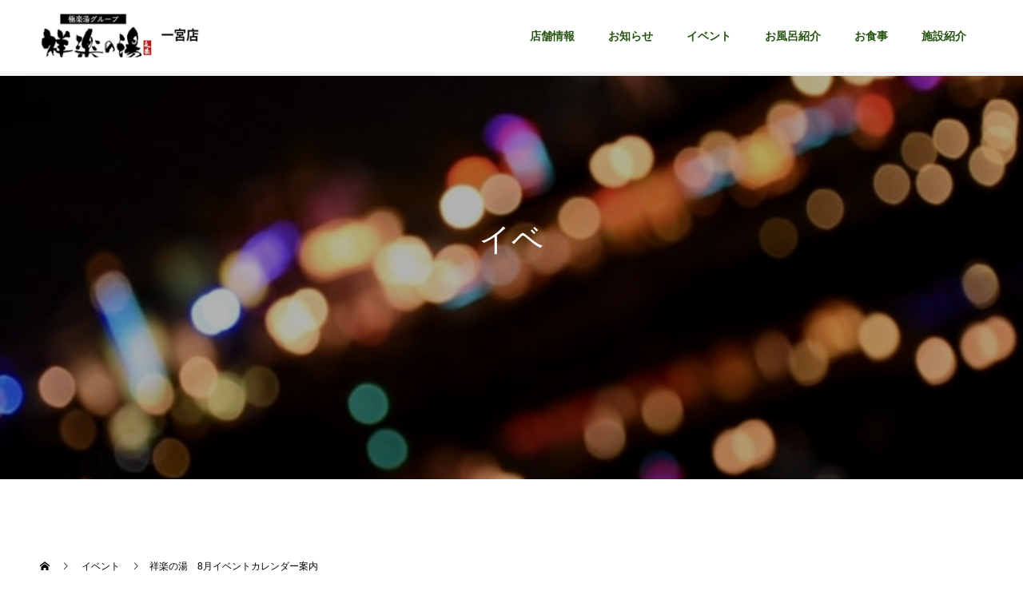

--- FILE ---
content_type: text/html; charset=UTF-8
request_url: https://ynx-grp.jp/shoraku/ichinomiya/event/%E7%A5%A5%E6%A5%BD%E3%81%AE%E6%B9%AF%E3%80%808%E6%9C%88%E3%82%A4%E3%83%99%E3%83%B3%E3%83%88%E3%82%AB%E3%83%AC%E3%83%B3%E3%83%80%E3%83%BC%E6%A1%88%E5%86%85/
body_size: 7657
content:
<!doctype html>
<html lang="ja" prefix="og: http://ogp.me/ns#">
<head>
<meta charset="UTF-8">
<meta name="viewport" content="width=device-width, initial-scale=1">
<meta name="description" content="スーパー銭湯 祥楽の湯 一宮店です。尾張地方最大級のひろびろ炭酸泉、日本では数少ない炭酸温泉を高濃度で再現しています。">
<title>祥楽の湯　8月イベントカレンダー案内 | 祥楽の湯 一宮店</title>
<meta name='robots' content='max-image-preview:large' />
	<style>img:is([sizes="auto" i], [sizes^="auto," i]) { contain-intrinsic-size: 3000px 1500px }</style>
	<link rel="alternate" type="application/rss+xml" title="祥楽の湯 一宮店 &raquo; フィード" href="https://ynx-grp.jp/shoraku/ichinomiya/feed/" />
<link rel="alternate" type="application/rss+xml" title="祥楽の湯 一宮店 &raquo; コメントフィード" href="https://ynx-grp.jp/shoraku/ichinomiya/comments/feed/" />

<!-- SEO SIMPLE PACK 3.6.2 -->
<link rel="canonical" href="https://ynx-grp.jp/shoraku/ichinomiya/event/%e7%a5%a5%e6%a5%bd%e3%81%ae%e6%b9%af%e3%80%808%e6%9c%88%e3%82%a4%e3%83%99%e3%83%b3%e3%83%88%e3%82%ab%e3%83%ac%e3%83%b3%e3%83%80%e3%83%bc%e6%a1%88%e5%86%85/">
<meta property="og:locale" content="ja_JP">
<meta property="og:type" content="article">
<meta property="og:title" content="祥楽の湯　8月イベントカレンダー案内 | 祥楽の湯 一宮店">
<meta property="og:url" content="https://ynx-grp.jp/shoraku/ichinomiya/event/%e7%a5%a5%e6%a5%bd%e3%81%ae%e6%b9%af%e3%80%808%e6%9c%88%e3%82%a4%e3%83%99%e3%83%b3%e3%83%88%e3%82%ab%e3%83%ac%e3%83%b3%e3%83%80%e3%83%bc%e6%a1%88%e5%86%85/">
<meta property="og:site_name" content="祥楽の湯 一宮店">
<meta name="twitter:card" content="summary">
<!-- Google Analytics (gtag.js) -->
<script async src="https://www.googletagmanager.com/gtag/js?id=UA-148422232-2"></script>
<script>
	window.dataLayer = window.dataLayer || [];
	function gtag(){dataLayer.push(arguments);}
	gtag("js", new Date());
	gtag("config", "UA-148422232-2");
</script>
	<!-- / SEO SIMPLE PACK -->

<link rel='stylesheet' id='wp-block-library-css' href='https://ynx-grp.jp/shoraku/ichinomiya/base/wp-includes/css/dist/block-library/style.min.css?ver=6.8.3' type='text/css' media='all' />
<style id='classic-theme-styles-inline-css' type='text/css'>
/*! This file is auto-generated */
.wp-block-button__link{color:#fff;background-color:#32373c;border-radius:9999px;box-shadow:none;text-decoration:none;padding:calc(.667em + 2px) calc(1.333em + 2px);font-size:1.125em}.wp-block-file__button{background:#32373c;color:#fff;text-decoration:none}
</style>
<style id='global-styles-inline-css' type='text/css'>
:root{--wp--preset--aspect-ratio--square: 1;--wp--preset--aspect-ratio--4-3: 4/3;--wp--preset--aspect-ratio--3-4: 3/4;--wp--preset--aspect-ratio--3-2: 3/2;--wp--preset--aspect-ratio--2-3: 2/3;--wp--preset--aspect-ratio--16-9: 16/9;--wp--preset--aspect-ratio--9-16: 9/16;--wp--preset--color--black: #000000;--wp--preset--color--cyan-bluish-gray: #abb8c3;--wp--preset--color--white: #ffffff;--wp--preset--color--pale-pink: #f78da7;--wp--preset--color--vivid-red: #cf2e2e;--wp--preset--color--luminous-vivid-orange: #ff6900;--wp--preset--color--luminous-vivid-amber: #fcb900;--wp--preset--color--light-green-cyan: #7bdcb5;--wp--preset--color--vivid-green-cyan: #00d084;--wp--preset--color--pale-cyan-blue: #8ed1fc;--wp--preset--color--vivid-cyan-blue: #0693e3;--wp--preset--color--vivid-purple: #9b51e0;--wp--preset--gradient--vivid-cyan-blue-to-vivid-purple: linear-gradient(135deg,rgba(6,147,227,1) 0%,rgb(155,81,224) 100%);--wp--preset--gradient--light-green-cyan-to-vivid-green-cyan: linear-gradient(135deg,rgb(122,220,180) 0%,rgb(0,208,130) 100%);--wp--preset--gradient--luminous-vivid-amber-to-luminous-vivid-orange: linear-gradient(135deg,rgba(252,185,0,1) 0%,rgba(255,105,0,1) 100%);--wp--preset--gradient--luminous-vivid-orange-to-vivid-red: linear-gradient(135deg,rgba(255,105,0,1) 0%,rgb(207,46,46) 100%);--wp--preset--gradient--very-light-gray-to-cyan-bluish-gray: linear-gradient(135deg,rgb(238,238,238) 0%,rgb(169,184,195) 100%);--wp--preset--gradient--cool-to-warm-spectrum: linear-gradient(135deg,rgb(74,234,220) 0%,rgb(151,120,209) 20%,rgb(207,42,186) 40%,rgb(238,44,130) 60%,rgb(251,105,98) 80%,rgb(254,248,76) 100%);--wp--preset--gradient--blush-light-purple: linear-gradient(135deg,rgb(255,206,236) 0%,rgb(152,150,240) 100%);--wp--preset--gradient--blush-bordeaux: linear-gradient(135deg,rgb(254,205,165) 0%,rgb(254,45,45) 50%,rgb(107,0,62) 100%);--wp--preset--gradient--luminous-dusk: linear-gradient(135deg,rgb(255,203,112) 0%,rgb(199,81,192) 50%,rgb(65,88,208) 100%);--wp--preset--gradient--pale-ocean: linear-gradient(135deg,rgb(255,245,203) 0%,rgb(182,227,212) 50%,rgb(51,167,181) 100%);--wp--preset--gradient--electric-grass: linear-gradient(135deg,rgb(202,248,128) 0%,rgb(113,206,126) 100%);--wp--preset--gradient--midnight: linear-gradient(135deg,rgb(2,3,129) 0%,rgb(40,116,252) 100%);--wp--preset--font-size--small: 13px;--wp--preset--font-size--medium: 20px;--wp--preset--font-size--large: 36px;--wp--preset--font-size--x-large: 42px;--wp--preset--spacing--20: 0.44rem;--wp--preset--spacing--30: 0.67rem;--wp--preset--spacing--40: 1rem;--wp--preset--spacing--50: 1.5rem;--wp--preset--spacing--60: 2.25rem;--wp--preset--spacing--70: 3.38rem;--wp--preset--spacing--80: 5.06rem;--wp--preset--shadow--natural: 6px 6px 9px rgba(0, 0, 0, 0.2);--wp--preset--shadow--deep: 12px 12px 50px rgba(0, 0, 0, 0.4);--wp--preset--shadow--sharp: 6px 6px 0px rgba(0, 0, 0, 0.2);--wp--preset--shadow--outlined: 6px 6px 0px -3px rgba(255, 255, 255, 1), 6px 6px rgba(0, 0, 0, 1);--wp--preset--shadow--crisp: 6px 6px 0px rgba(0, 0, 0, 1);}:where(.is-layout-flex){gap: 0.5em;}:where(.is-layout-grid){gap: 0.5em;}body .is-layout-flex{display: flex;}.is-layout-flex{flex-wrap: wrap;align-items: center;}.is-layout-flex > :is(*, div){margin: 0;}body .is-layout-grid{display: grid;}.is-layout-grid > :is(*, div){margin: 0;}:where(.wp-block-columns.is-layout-flex){gap: 2em;}:where(.wp-block-columns.is-layout-grid){gap: 2em;}:where(.wp-block-post-template.is-layout-flex){gap: 1.25em;}:where(.wp-block-post-template.is-layout-grid){gap: 1.25em;}.has-black-color{color: var(--wp--preset--color--black) !important;}.has-cyan-bluish-gray-color{color: var(--wp--preset--color--cyan-bluish-gray) !important;}.has-white-color{color: var(--wp--preset--color--white) !important;}.has-pale-pink-color{color: var(--wp--preset--color--pale-pink) !important;}.has-vivid-red-color{color: var(--wp--preset--color--vivid-red) !important;}.has-luminous-vivid-orange-color{color: var(--wp--preset--color--luminous-vivid-orange) !important;}.has-luminous-vivid-amber-color{color: var(--wp--preset--color--luminous-vivid-amber) !important;}.has-light-green-cyan-color{color: var(--wp--preset--color--light-green-cyan) !important;}.has-vivid-green-cyan-color{color: var(--wp--preset--color--vivid-green-cyan) !important;}.has-pale-cyan-blue-color{color: var(--wp--preset--color--pale-cyan-blue) !important;}.has-vivid-cyan-blue-color{color: var(--wp--preset--color--vivid-cyan-blue) !important;}.has-vivid-purple-color{color: var(--wp--preset--color--vivid-purple) !important;}.has-black-background-color{background-color: var(--wp--preset--color--black) !important;}.has-cyan-bluish-gray-background-color{background-color: var(--wp--preset--color--cyan-bluish-gray) !important;}.has-white-background-color{background-color: var(--wp--preset--color--white) !important;}.has-pale-pink-background-color{background-color: var(--wp--preset--color--pale-pink) !important;}.has-vivid-red-background-color{background-color: var(--wp--preset--color--vivid-red) !important;}.has-luminous-vivid-orange-background-color{background-color: var(--wp--preset--color--luminous-vivid-orange) !important;}.has-luminous-vivid-amber-background-color{background-color: var(--wp--preset--color--luminous-vivid-amber) !important;}.has-light-green-cyan-background-color{background-color: var(--wp--preset--color--light-green-cyan) !important;}.has-vivid-green-cyan-background-color{background-color: var(--wp--preset--color--vivid-green-cyan) !important;}.has-pale-cyan-blue-background-color{background-color: var(--wp--preset--color--pale-cyan-blue) !important;}.has-vivid-cyan-blue-background-color{background-color: var(--wp--preset--color--vivid-cyan-blue) !important;}.has-vivid-purple-background-color{background-color: var(--wp--preset--color--vivid-purple) !important;}.has-black-border-color{border-color: var(--wp--preset--color--black) !important;}.has-cyan-bluish-gray-border-color{border-color: var(--wp--preset--color--cyan-bluish-gray) !important;}.has-white-border-color{border-color: var(--wp--preset--color--white) !important;}.has-pale-pink-border-color{border-color: var(--wp--preset--color--pale-pink) !important;}.has-vivid-red-border-color{border-color: var(--wp--preset--color--vivid-red) !important;}.has-luminous-vivid-orange-border-color{border-color: var(--wp--preset--color--luminous-vivid-orange) !important;}.has-luminous-vivid-amber-border-color{border-color: var(--wp--preset--color--luminous-vivid-amber) !important;}.has-light-green-cyan-border-color{border-color: var(--wp--preset--color--light-green-cyan) !important;}.has-vivid-green-cyan-border-color{border-color: var(--wp--preset--color--vivid-green-cyan) !important;}.has-pale-cyan-blue-border-color{border-color: var(--wp--preset--color--pale-cyan-blue) !important;}.has-vivid-cyan-blue-border-color{border-color: var(--wp--preset--color--vivid-cyan-blue) !important;}.has-vivid-purple-border-color{border-color: var(--wp--preset--color--vivid-purple) !important;}.has-vivid-cyan-blue-to-vivid-purple-gradient-background{background: var(--wp--preset--gradient--vivid-cyan-blue-to-vivid-purple) !important;}.has-light-green-cyan-to-vivid-green-cyan-gradient-background{background: var(--wp--preset--gradient--light-green-cyan-to-vivid-green-cyan) !important;}.has-luminous-vivid-amber-to-luminous-vivid-orange-gradient-background{background: var(--wp--preset--gradient--luminous-vivid-amber-to-luminous-vivid-orange) !important;}.has-luminous-vivid-orange-to-vivid-red-gradient-background{background: var(--wp--preset--gradient--luminous-vivid-orange-to-vivid-red) !important;}.has-very-light-gray-to-cyan-bluish-gray-gradient-background{background: var(--wp--preset--gradient--very-light-gray-to-cyan-bluish-gray) !important;}.has-cool-to-warm-spectrum-gradient-background{background: var(--wp--preset--gradient--cool-to-warm-spectrum) !important;}.has-blush-light-purple-gradient-background{background: var(--wp--preset--gradient--blush-light-purple) !important;}.has-blush-bordeaux-gradient-background{background: var(--wp--preset--gradient--blush-bordeaux) !important;}.has-luminous-dusk-gradient-background{background: var(--wp--preset--gradient--luminous-dusk) !important;}.has-pale-ocean-gradient-background{background: var(--wp--preset--gradient--pale-ocean) !important;}.has-electric-grass-gradient-background{background: var(--wp--preset--gradient--electric-grass) !important;}.has-midnight-gradient-background{background: var(--wp--preset--gradient--midnight) !important;}.has-small-font-size{font-size: var(--wp--preset--font-size--small) !important;}.has-medium-font-size{font-size: var(--wp--preset--font-size--medium) !important;}.has-large-font-size{font-size: var(--wp--preset--font-size--large) !important;}.has-x-large-font-size{font-size: var(--wp--preset--font-size--x-large) !important;}
:where(.wp-block-post-template.is-layout-flex){gap: 1.25em;}:where(.wp-block-post-template.is-layout-grid){gap: 1.25em;}
:where(.wp-block-columns.is-layout-flex){gap: 2em;}:where(.wp-block-columns.is-layout-grid){gap: 2em;}
:root :where(.wp-block-pullquote){font-size: 1.5em;line-height: 1.6;}
</style>
<link rel='stylesheet' id='parent-style-css' href='https://ynx-grp.jp/shoraku/ichinomiya/base/wp-content/themes/switch_tcd063/style.css?ver=6.8.3' type='text/css' media='all' />
<link rel='stylesheet' id='child-style-css' href='https://ynx-grp.jp/shoraku/ichinomiya/base/wp-content/themes/switch_tcd063-child/style.css?ver=6.8.3' type='text/css' media='all' />
<link rel='stylesheet' id='switch-style-css' href='https://ynx-grp.jp/shoraku/ichinomiya/base/wp-content/themes/switch_tcd063-child/style.css?ver=0.1' type='text/css' media='all' />
<script type="text/javascript" src="https://ynx-grp.jp/shoraku/ichinomiya/base/wp-includes/js/jquery/jquery.min.js?ver=3.7.1" id="jquery-core-js"></script>
<script type="text/javascript" src="https://ynx-grp.jp/shoraku/ichinomiya/base/wp-includes/js/jquery/jquery-migrate.min.js?ver=3.4.1" id="jquery-migrate-js"></script>
<link rel="https://api.w.org/" href="https://ynx-grp.jp/shoraku/ichinomiya/wp-json/" /><link rel='shortlink' href='https://ynx-grp.jp/shoraku/ichinomiya/?p=982' />
<link rel="alternate" title="oEmbed (JSON)" type="application/json+oembed" href="https://ynx-grp.jp/shoraku/ichinomiya/wp-json/oembed/1.0/embed?url=https%3A%2F%2Fynx-grp.jp%2Fshoraku%2Fichinomiya%2Fevent%2F%25e7%25a5%25a5%25e6%25a5%25bd%25e3%2581%25ae%25e6%25b9%25af%25e3%2580%25808%25e6%259c%2588%25e3%2582%25a4%25e3%2583%2599%25e3%2583%25b3%25e3%2583%2588%25e3%2582%25ab%25e3%2583%25ac%25e3%2583%25b3%25e3%2583%2580%25e3%2583%25bc%25e6%25a1%2588%25e5%2586%2585%2F" />
<link rel="alternate" title="oEmbed (XML)" type="text/xml+oembed" href="https://ynx-grp.jp/shoraku/ichinomiya/wp-json/oembed/1.0/embed?url=https%3A%2F%2Fynx-grp.jp%2Fshoraku%2Fichinomiya%2Fevent%2F%25e7%25a5%25a5%25e6%25a5%25bd%25e3%2581%25ae%25e6%25b9%25af%25e3%2580%25808%25e6%259c%2588%25e3%2582%25a4%25e3%2583%2599%25e3%2583%25b3%25e3%2583%2588%25e3%2582%25ab%25e3%2583%25ac%25e3%2583%25b3%25e3%2583%2580%25e3%2583%25bc%25e6%25a1%2588%25e5%2586%2585%2F&#038;format=xml" />
<style>
.c-comment__form-submit:hover,.p-cb__item-btn a,.c-pw__btn,.p-readmore__btn,.p-pager span,.p-page-links a,.p-pagetop,.p-widget__title,.p-entry__meta,.p-headline,.p-article06__cat,.p-nav02__item-upper,.p-page-header__title,.p-plan__title,.p-btn{background: #2a8c5e}.c-pw__btn:hover,.p-cb__item-btn a:hover,.p-pagetop:focus,.p-pagetop:hover,.p-readmore__btn:hover,.p-page-links > span,.p-page-links a:hover,.p-pager a:hover,.p-entry__meta a:hover,.p-article06__cat:hover,.p-interview__cat:hover,.p-nav02__item-upper:hover,.p-btn:hover{background: #442602}.p-archive-header__title,.p-article01__title a:hover,.p-article01__cat a:hover,.p-article04__title a:hover,.p-faq__cat,.p-faq__list dt:hover,.p-triangle,.p-article06__title a:hover,.p-interview__faq dt,.p-nav02__item-lower:hover .p-nav02__item-title,.p-article07 a:hover,.p-article07__title,.p-block01__title,.p-block01__lower-title,.p-block02__item-title,.p-block03__item-title,.p-block04__title,.p-index-content02__title,.p-article09 a:hover .p-article09__title,.p-index-content06__title,.p-plan-table01__price,.p-plan__catch,.p-plan__notice-title,.p-spec__title{color: #442602}.p-entry__body a{color: #442602}body{font-family: "Segoe UI", Verdana, "游ゴシック", YuGothic, "Hiragino Kaku Gothic ProN", Meiryo, sans-serif}.c-logo,.p-page-header__title,.p-page-header__desc,.p-archive-header__title,.p-faq__cat,.p-interview__title,.p-footer-link__title,.p-block01__title,.p-block04__title,.p-index-content02__title,.p-headline02__title,.p-index-content01__title,.p-index-content06__title,.p-index-content07__title,.p-index-content09__title,.p-plan__title,.p-plan__catch,.p-header-content__title,.p-spec__title{font-family: "Times New Roman", "游明朝", "Yu Mincho", "游明朝体", "YuMincho", "ヒラギノ明朝 Pro W3", "Hiragino Mincho Pro", "HiraMinProN-W3", "HGS明朝E", "ＭＳ Ｐ明朝", "MS PMincho", serif; font-weight: 500}.p-page-header__title{transition-delay: 3s}.p-hover-effect--type1:hover img{-webkit-transform: scale(1.1);transform: scale(1.1)}.l-header{background: rgba(255, 255, 255, 1.000000)}.l-header--fixed.is-active{background: rgba(255, 255, 255, 1.000000)}.p-menu-btn{color: #265412}.p-global-nav > ul > li > a{color: #265412}.p-global-nav > ul > li > a:hover{color: #308e01}.p-global-nav .sub-menu a{background: #265412;color: #ffffff}.p-global-nav .sub-menu a:hover{background: #123d0c;color: #ffffff}.p-global-nav .menu-item-has-children > a > .p-global-nav__toggle::before{border-color: #265412}.p-footer-link{background-image: url(https://ynx-grp.jp/shoraku/ichinomiya/base/wp-content/uploads/2021/03/index_slide03.jpg)}.p-footer-link::before{background: rgba(0,0,0, 0.400000)}.p-info{background: #ffffff;color: #000000}.p-info__logo{font-size: 25px}.p-footer-nav{background: #1f6d45;color: #000000}.p-footer-nav a{color: #000000}.p-footer-nav a:hover{color: #3d0000}.p-copyright{background: #1f6d45}.p-page-header::before{background: rgba(0, 0, 0, 0.3)}.p-page-header__desc{color: #ffffff;font-size: 40px}.p-entry__title{font-size: 32px}.p-entry__body{font-size: 14px}@media screen and (max-width: 1199px) {.l-header{background: #ffffff}.l-header--fixed.is-active{background: #ffffff}.p-global-nav{background: rgba(38,84,18, 1)}.p-global-nav > ul > li > a,.p-global-nav > ul > li > a:hover,.p-global-nav a,.p-global-nav a:hover,.p-global-nav .sub-menu a,.p-global-nav .sub-menu a:hover{color: #ffffff!important}.p-global-nav .menu-item-has-children > a > .sub-menu-toggle::before{border-color: #ffffff}}@media screen and (max-width: 767px) {.p-page-header__desc{font-size: 18px}.p-entry__title{font-size: 22px}.p-entry__body{font-size: 14px}}#site_loader_animation.c-load--type3 i { background: #2a8c5e; }
</style>
</head>
<body class="wp-singular event-template-default single single-event postid-982 wp-theme-switch_tcd063 wp-child-theme-switch_tcd063-child">
  <div id="site_loader_overlay">
  <div id="site_loader_animation" class="c-load--type3">
        <i></i><i></i><i></i><i></i>
      </div>
</div>
<header id="js-header" class="l-header l-header--fixed">
  <div class="l-header__inner l-inner">
    <div class="l-header__logo c-logo c-logo--retina">
    <a href="https://ynx-grp.jp/shoraku/ichinomiya/">
    <img src="https://ynx-grp.jp/shoraku/ichinomiya/base/wp-content/uploads/2021/03/logo.png" alt="祥楽の湯 一宮店">
  </a>
  </div>
    <button id="js-menu-btn" class="p-menu-btn c-menu-btn"></button>
    <nav id="js-global-nav" class="p-global-nav"><ul id="menu-%e3%82%b0%e3%83%ad%e3%83%bc%e3%83%90%e3%83%ab%e3%83%a1%e3%83%8b%e3%83%a5%e3%83%bc" class="menu"><li id="menu-item-562" class="menu-item menu-item-type-post_type menu-item-object-page menu-item-562"><a href="https://ynx-grp.jp/shoraku/ichinomiya/store/">店舗情報<span class="p-global-nav__toggle"></span></a></li>
<li id="menu-item-39" class="menu-item menu-item-type-custom menu-item-object-custom menu-item-39"><a href="/shoraku/ichinomiya/news/">お知らせ<span class="p-global-nav__toggle"></span></a></li>
<li id="menu-item-377" class="menu-item menu-item-type-custom menu-item-object-custom menu-item-377"><a href="/shoraku/ichinomiya/event/">イベント<span class="p-global-nav__toggle"></span></a></li>
<li id="menu-item-560" class="menu-item menu-item-type-post_type menu-item-object-page menu-item-560"><a href="https://ynx-grp.jp/shoraku/ichinomiya/ofuro/">お風呂紹介<span class="p-global-nav__toggle"></span></a></li>
<li id="menu-item-878" class="menu-item menu-item-type-post_type menu-item-object-page menu-item-878"><a href="https://ynx-grp.jp/shoraku/ichinomiya/menu/">お食事<span class="p-global-nav__toggle"></span></a></li>
<li id="menu-item-564" class="menu-item menu-item-type-post_type menu-item-object-page menu-item-564"><a href="https://ynx-grp.jp/shoraku/ichinomiya/facilities/">施設紹介<span class="p-global-nav__toggle"></span></a></li>
</ul></nav>  </div>
</header>
<main class="l-main">
    <header id="js-page-header" class="p-page-header">
        <div class="p-page-header__title">EVENT</div>
        <div class="p-page-header__inner l-inner">
      <p id="js-page-header__desc" class="p-page-header__desc"><span>イベント情報</span></p>
    </div>
    <div id="js-page-header__img" class="p-page-header__img p-page-header__img--type3">
      <img src="https://ynx-grp.jp/shoraku/ichinomiya/base/wp-content/uploads/2021/02/event_img01.jpg" alt="">
    </div>
  </header>
  <ol class="p-breadcrumb c-breadcrumb l-inner" itemscope="" itemtype="http://schema.org/BreadcrumbList">
<li class="p-breadcrumb__item c-breadcrumb__item c-breadcrumb__item--home" itemprop="itemListElement" itemscope="" itemtype="http://schema.org/ListItem">
<a href="https://ynx-grp.jp/shoraku/ichinomiya/" itemscope="" itemtype="http://schema.org/Thing" itemprop="item">
<span itemprop="name">HOME</span>
</a>
<meta itemprop="position" content="1">
</li>
<li class="p-breadcrumb__item c-breadcrumb__item" itemprop="itemListElement" itemscope="" itemtype="http://schema.org/ListItem">
<a href="https://ynx-grp.jp/shoraku/ichinomiya/event/" itemscope="" itemtype="http://schema.org/Thing" itemprop="item">
<span itemprop="name">イベント</span>
</a>
<meta itemprop="position" content="2">
</li>
<li class="p-breadcrumb__item c-breadcrumb__item">祥楽の湯　8月イベントカレンダー案内</li>
</ol>
  <div class="l-contents l-inner">

    <div class="l-primary">
      			<article class="p-entry">
        <div class="p-entry__inner">
          			    <header class="p-entry__header">
                        <time class="p-entry__meta" datetime="2021-07-28">2021.07.28</time>
                        <h1 class="p-entry__title">祥楽の湯　8月イベントカレンダー案内</h1>
				  </header>
          <div class="p-entry__body">
          <p><img fetchpriority="high" decoding="async" class="aligncenter size-full wp-image-988" src="https://ynx-grp.jp/shoraku/ichinomiya/base/wp-content/uploads/2021/07/8月イベカレ更新.jpeg" alt="" width="1654" height="2339" srcset="https://ynx-grp.jp/shoraku/ichinomiya/base/wp-content/uploads/2021/07/8月イベカレ更新.jpeg 1654w, https://ynx-grp.jp/shoraku/ichinomiya/base/wp-content/uploads/2021/07/8月イベカレ更新-212x300.jpeg 212w, https://ynx-grp.jp/shoraku/ichinomiya/base/wp-content/uploads/2021/07/8月イベカレ更新-768x1086.jpeg 768w, https://ynx-grp.jp/shoraku/ichinomiya/base/wp-content/uploads/2021/07/8月イベカレ更新-1086x1536.jpeg 1086w, https://ynx-grp.jp/shoraku/ichinomiya/base/wp-content/uploads/2021/07/8月イベカレ更新-1448x2048.jpeg 1448w" sizes="(max-width: 1654px) 100vw, 1654px" /></p>
          </div>
                    			    <ul class="p-nav01 c-nav01 u-clearfix">
			    	<li class="p-nav01__item--prev p-nav01__item c-nav01__item c-nav01__item--prev"><a href="https://ynx-grp.jp/shoraku/ichinomiya/event/7%e6%9c%88%e3%82%a4%e3%83%99%e3%83%b3%e3%83%88%e3%82%ab%e3%83%ac%e3%83%b3%e3%83%80%e3%83%bc%e6%a1%88%e5%86%85/" data-prev="前の記事"><span>7月イベントカレンダー案内</span></a></li>
			    	<li class="p-nav01__item--next p-nav01__item c-nav01__item c-nav01__item--next"><a href="https://ynx-grp.jp/shoraku/ichinomiya/event/%e7%a5%a5%e6%a5%bd%e3%81%ae%e6%b9%af%e3%80%809%e6%9c%88%e3%82%a4%e3%83%99%e3%83%b3%e3%83%88%e3%82%ab%e3%83%ac%e3%83%b3%e3%83%80%e3%83%bc%e6%a1%88%e5%86%85/" data-next="次の記事"><span>祥楽の湯　9月イベントカレンダー案...</span></a></li>
			    </ul>
                  </div>
      </article>
            			<section>
      <h2 class="p-headline">関連イベント</h2>
			 	<div class="p-entry__related">
                    <article class="p-entry__related-item p-article01">
            <a class="p-article01__img p-hover-effect--type1" href="https://ynx-grp.jp/shoraku/ichinomiya/event/7%e6%9c%88%e3%82%a4%e3%83%99%e3%83%b3%e3%83%88%e3%82%ab%e3%83%ac%e3%83%b3%e3%83%80%e3%83%bc%e6%a1%88%e5%86%85-2/">
              <img width="590" height="380" src="https://ynx-grp.jp/shoraku/ichinomiya/base/wp-content/uploads/2022/06/7月イベントカレンダー-e1658214458315-590x380.jpeg" class="attachment-size1 size-size1 wp-post-image" alt="" decoding="async" loading="lazy" srcset="https://ynx-grp.jp/shoraku/ichinomiya/base/wp-content/uploads/2022/06/7月イベントカレンダー-e1658214458315-590x380.jpeg 590w, https://ynx-grp.jp/shoraku/ichinomiya/base/wp-content/uploads/2022/06/7月イベントカレンダー-e1658214458315-740x476.jpeg 740w" sizes="auto, (max-width: 590px) 100vw, 590px" />            </a>
            <div class="p-article01__content">
              <h3 class="p-article01__title">
                <a href="https://ynx-grp.jp/shoraku/ichinomiya/event/7%e6%9c%88%e3%82%a4%e3%83%99%e3%83%b3%e3%83%88%e3%82%ab%e3%83%ac%e3%83%b3%e3%83%80%e3%83%bc%e6%a1%88%e5%86%85-2/">7月イベントカレンダー案内</a>
              </h3>
            </div>
          </article>
                    <article class="p-entry__related-item p-article01">
            <a class="p-article01__img p-hover-effect--type1" href="https://ynx-grp.jp/shoraku/ichinomiya/event/9%e6%9c%88%e3%82%a4%e3%83%99%e3%83%b3%e3%83%88%e3%82%ab%e3%83%ac%e3%83%b3%e3%83%80%e3%83%bc%e6%a1%88%e5%86%85/">
              <img width="590" height="380" src="https://ynx-grp.jp/shoraku/ichinomiya/base/wp-content/uploads/2023/09/2023年9月イベントカレンダー【ホロライブ5期生】　一宮店-590x380.jpeg" class="attachment-size1 size-size1 wp-post-image" alt="" decoding="async" loading="lazy" srcset="https://ynx-grp.jp/shoraku/ichinomiya/base/wp-content/uploads/2023/09/2023年9月イベントカレンダー【ホロライブ5期生】　一宮店-590x380.jpeg 590w, https://ynx-grp.jp/shoraku/ichinomiya/base/wp-content/uploads/2023/09/2023年9月イベントカレンダー【ホロライブ5期生】　一宮店-740x476.jpeg 740w" sizes="auto, (max-width: 590px) 100vw, 590px" />            </a>
            <div class="p-article01__content">
              <h3 class="p-article01__title">
                <a href="https://ynx-grp.jp/shoraku/ichinomiya/event/9%e6%9c%88%e3%82%a4%e3%83%99%e3%83%b3%e3%83%88%e3%82%ab%e3%83%ac%e3%83%b3%e3%83%80%e3%83%bc%e6%a1%88%e5%86%85/">2023.9月イベントカレンダー案内</a>
              </h3>
            </div>
          </article>
                    <article class="p-entry__related-item p-article01">
            <a class="p-article01__img p-hover-effect--type1" href="https://ynx-grp.jp/shoraku/ichinomiya/event/1%e6%9c%88%e3%82%a4%e3%83%99%e3%83%b3%e3%83%88%e3%82%ab%e3%83%ac%e3%83%b3%e3%83%80%e3%83%bc%e6%a1%88%e5%86%85/">
              <img width="590" height="380" src="https://ynx-grp.jp/shoraku/ichinomiya/base/wp-content/uploads/2022/01/１月カレンダー　ホロライブVer-e1658214692510-590x380.jpeg" class="attachment-size1 size-size1 wp-post-image" alt="" decoding="async" loading="lazy" srcset="https://ynx-grp.jp/shoraku/ichinomiya/base/wp-content/uploads/2022/01/１月カレンダー　ホロライブVer-e1658214692510-590x380.jpeg 590w, https://ynx-grp.jp/shoraku/ichinomiya/base/wp-content/uploads/2022/01/１月カレンダー　ホロライブVer-e1658214692510-740x476.jpeg 740w" sizes="auto, (max-width: 590px) 100vw, 590px" />            </a>
            <div class="p-article01__content">
              <h3 class="p-article01__title">
                <a href="https://ynx-grp.jp/shoraku/ichinomiya/event/1%e6%9c%88%e3%82%a4%e3%83%99%e3%83%b3%e3%83%88%e3%82%ab%e3%83%ac%e3%83%b3%e3%83%80%e3%83%bc%e6%a1%88%e5%86%85/">1月イベントカレンダー案内</a>
              </h3>
            </div>
          </article>
                    <article class="p-entry__related-item p-article01">
            <a class="p-article01__img p-hover-effect--type1" href="https://ynx-grp.jp/shoraku/ichinomiya/event/2023-5%e6%9c%88%e3%82%a4%e3%83%99%e3%83%b3%e3%83%88%e3%82%ab%e3%83%ac%e3%83%b3%e3%83%80%e3%83%bc%e6%a1%88%e5%86%85/">
              <img width="590" height="380" src="https://ynx-grp.jp/shoraku/ichinomiya/base/wp-content/uploads/2023/04/5月イベントカレンダー案内-590x380.jpeg" class="attachment-size1 size-size1 wp-post-image" alt="" decoding="async" loading="lazy" />            </a>
            <div class="p-article01__content">
              <h3 class="p-article01__title">
                <a href="https://ynx-grp.jp/shoraku/ichinomiya/event/2023-5%e6%9c%88%e3%82%a4%e3%83%99%e3%83%b3%e3%83%88%e3%82%ab%e3%83%ac%e3%83%b3%e3%83%80%e3%83%bc%e6%a1%88%e5%86%85/">2023.5月イベントカレンダー案内</a>
              </h3>
            </div>
          </article>
                    <article class="p-entry__related-item p-article01">
            <a class="p-article01__img p-hover-effect--type1" href="https://ynx-grp.jp/shoraku/ichinomiya/event/%ef%bc%95%e6%9c%88%e3%82%a4%e3%83%99%e3%83%b3%e3%83%88%e3%82%ab%e3%83%ac%e3%83%b3%e3%83%80%e3%83%bc%e6%a1%88%e5%86%85-2/">
              <img width="590" height="380" src="https://ynx-grp.jp/shoraku/ichinomiya/base/wp-content/uploads/2025/04/2025.5カレンダー-590x380.jpeg" class="attachment-size1 size-size1 wp-post-image" alt="" decoding="async" loading="lazy" srcset="https://ynx-grp.jp/shoraku/ichinomiya/base/wp-content/uploads/2025/04/2025.5カレンダー-590x380.jpeg 590w, https://ynx-grp.jp/shoraku/ichinomiya/base/wp-content/uploads/2025/04/2025.5カレンダー-740x476.jpeg 740w" sizes="auto, (max-width: 590px) 100vw, 590px" />            </a>
            <div class="p-article01__content">
              <h3 class="p-article01__title">
                <a href="https://ynx-grp.jp/shoraku/ichinomiya/event/%ef%bc%95%e6%9c%88%e3%82%a4%e3%83%99%e3%83%b3%e3%83%88%e3%82%ab%e3%83%ac%e3%83%b3%e3%83%80%e3%83%bc%e6%a1%88%e5%86%85-2/">５月イベントカレンダー案内</a>
              </h3>
            </div>
          </article>
                    <article class="p-entry__related-item p-article01">
            <a class="p-article01__img p-hover-effect--type1" href="https://ynx-grp.jp/shoraku/ichinomiya/event/%e7%a5%a5%e6%a5%bd%e3%81%ae%e6%b9%af%e4%b8%80%e5%ae%ae%e5%ba%97%e3%80%8010%e6%9c%88%e3%82%a4%e3%83%99%e3%83%b3%e3%83%88%e3%82%ab%e3%83%ac%e3%83%b3%e3%83%80%e3%83%bc%e6%a1%88%e5%86%85/">
              <img width="590" height="380" src="https://ynx-grp.jp/shoraku/ichinomiya/base/wp-content/uploads/2021/09/10月イベントカレンダー（10.12）-590x380.jpeg" class="attachment-size1 size-size1 wp-post-image" alt="" decoding="async" loading="lazy" srcset="https://ynx-grp.jp/shoraku/ichinomiya/base/wp-content/uploads/2021/09/10月イベントカレンダー（10.12）-590x380.jpeg 590w, https://ynx-grp.jp/shoraku/ichinomiya/base/wp-content/uploads/2021/09/10月イベントカレンダー（10.12）-740x476.jpeg 740w" sizes="auto, (max-width: 590px) 100vw, 590px" />            </a>
            <div class="p-article01__content">
              <h3 class="p-article01__title">
                <a href="https://ynx-grp.jp/shoraku/ichinomiya/event/%e7%a5%a5%e6%a5%bd%e3%81%ae%e6%b9%af%e4%b8%80%e5%ae%ae%e5%ba%97%e3%80%8010%e6%9c%88%e3%82%a4%e3%83%99%e3%83%b3%e3%83%88%e3%82%ab%e3%83%ac%e3%83%b3%e3%83%80%e3%83%bc%e6%a1%88%e5%86%85/">祥楽の湯　10月イベントカレンダー案内</a>
              </h3>
            </div>
          </article>
                  </div>
			 </section>
           </div><!-- /.l-primary -->
    <div class="l-secondary">
			<div class="p-widget widget_recent_entries" id="custom-post-type-recent-posts-4">
<h2 class="p-widget__title">最近の投稿</h2>			<ul>
													<li>
										<a href="https://ynx-grp.jp/shoraku/ichinomiya/event/9%e6%9c%88%e3%82%a4%e3%83%99%e3%83%b3%e3%83%88%e3%82%ab%e3%83%ac%e3%83%b3%e3%83%80%e3%83%bc%e3%81%94%e6%a1%88%e5%86%85/">9月イベントカレンダーご案内</a>
														</li>
													<li>
										<a href="https://ynx-grp.jp/shoraku/ichinomiya/event/%ef%bc%95%e6%9c%88%e3%82%a4%e3%83%99%e3%83%b3%e3%83%88%e3%82%ab%e3%83%ac%e3%83%b3%e3%83%80%e3%83%bc%e6%a1%88%e5%86%85-2/">５月イベントカレンダー案内</a>
														</li>
													<li>
										<a href="https://ynx-grp.jp/shoraku/ichinomiya/event/4%e6%9c%88%e3%82%a4%e3%83%99%e3%83%b3%e3%83%88%e3%82%ab%e3%83%ac%e3%83%b3%e3%83%80%e3%83%bc%e6%a1%88%e5%86%85-2/">4月イベントカレンダー案内</a>
														</li>
													<li>
										<a href="https://ynx-grp.jp/shoraku/ichinomiya/event/3%e6%9c%88%e3%82%a4%e3%83%99%e3%83%b3%e3%83%88%e3%82%ab%e3%83%ac%e3%83%b3%e3%83%80%e3%83%bc%e6%a1%88%e5%86%85-2/">3月イベントカレンダー案内</a>
														</li>
													<li>
										<a href="https://ynx-grp.jp/shoraku/ichinomiya/event/2%e6%9c%88%e3%82%a4%e3%83%99%e3%83%b3%e3%83%88%e3%82%ab%e3%83%ac%e3%83%b3%e3%83%80%e3%83%bc%e6%a1%88%e5%86%85-2/">2月イベントカレンダー案内</a>
														</li>
							</ul>
			</div>
<div class="p-widget widget_archive" id="custom-post-type-archives-4">
<h2 class="p-widget__title">アーカイブ</h2>			<ul>
				<li><a href='https://ynx-grp.jp/shoraku/ichinomiya/event/event/2025/09/'>2025年9月</a></li>
	<li><a href='https://ynx-grp.jp/shoraku/ichinomiya/event/event/2025/04/'>2025年4月</a></li>
	<li><a href='https://ynx-grp.jp/shoraku/ichinomiya/event/event/2025/03/'>2025年3月</a></li>
	<li><a href='https://ynx-grp.jp/shoraku/ichinomiya/event/event/2025/02/'>2025年2月</a></li>
	<li><a href='https://ynx-grp.jp/shoraku/ichinomiya/event/event/2024/12/'>2024年12月</a></li>
	<li><a href='https://ynx-grp.jp/shoraku/ichinomiya/event/event/2024/10/'>2024年10月</a></li>
	<li><a href='https://ynx-grp.jp/shoraku/ichinomiya/event/event/2024/08/'>2024年8月</a></li>
	<li><a href='https://ynx-grp.jp/shoraku/ichinomiya/event/event/2024/07/'>2024年7月</a></li>
	<li><a href='https://ynx-grp.jp/shoraku/ichinomiya/event/event/2024/06/'>2024年6月</a></li>
	<li><a href='https://ynx-grp.jp/shoraku/ichinomiya/event/event/2024/05/'>2024年5月</a></li>
	<li><a href='https://ynx-grp.jp/shoraku/ichinomiya/event/event/2024/04/'>2024年4月</a></li>
	<li><a href='https://ynx-grp.jp/shoraku/ichinomiya/event/event/2024/03/'>2024年3月</a></li>
	<li><a href='https://ynx-grp.jp/shoraku/ichinomiya/event/event/2024/01/'>2024年1月</a></li>
	<li><a href='https://ynx-grp.jp/shoraku/ichinomiya/event/event/2023/12/'>2023年12月</a></li>
	<li><a href='https://ynx-grp.jp/shoraku/ichinomiya/event/event/2023/10/'>2023年10月</a></li>
	<li><a href='https://ynx-grp.jp/shoraku/ichinomiya/event/event/2023/09/'>2023年9月</a></li>
	<li><a href='https://ynx-grp.jp/shoraku/ichinomiya/event/event/2023/08/'>2023年8月</a></li>
	<li><a href='https://ynx-grp.jp/shoraku/ichinomiya/event/event/2023/07/'>2023年7月</a></li>
	<li><a href='https://ynx-grp.jp/shoraku/ichinomiya/event/event/2023/06/'>2023年6月</a></li>
	<li><a href='https://ynx-grp.jp/shoraku/ichinomiya/event/event/2023/04/'>2023年4月</a></li>
	<li><a href='https://ynx-grp.jp/shoraku/ichinomiya/event/event/2023/03/'>2023年3月</a></li>
	<li><a href='https://ynx-grp.jp/shoraku/ichinomiya/event/event/2023/02/'>2023年2月</a></li>
	<li><a href='https://ynx-grp.jp/shoraku/ichinomiya/event/event/2022/11/'>2022年11月</a></li>
	<li><a href='https://ynx-grp.jp/shoraku/ichinomiya/event/event/2022/10/'>2022年10月</a></li>
	<li><a href='https://ynx-grp.jp/shoraku/ichinomiya/event/event/2022/08/'>2022年8月</a></li>
	<li><a href='https://ynx-grp.jp/shoraku/ichinomiya/event/event/2022/07/'>2022年7月</a></li>
	<li><a href='https://ynx-grp.jp/shoraku/ichinomiya/event/event/2022/06/'>2022年6月</a></li>
	<li><a href='https://ynx-grp.jp/shoraku/ichinomiya/event/event/2022/05/'>2022年5月</a></li>
	<li><a href='https://ynx-grp.jp/shoraku/ichinomiya/event/event/2022/03/'>2022年3月</a></li>
	<li><a href='https://ynx-grp.jp/shoraku/ichinomiya/event/event/2022/02/'>2022年2月</a></li>
	<li><a href='https://ynx-grp.jp/shoraku/ichinomiya/event/event/2022/01/'>2022年1月</a></li>
	<li><a href='https://ynx-grp.jp/shoraku/ichinomiya/event/event/2021/12/'>2021年12月</a></li>
	<li><a href='https://ynx-grp.jp/shoraku/ichinomiya/event/event/2021/11/'>2021年11月</a></li>
	<li><a href='https://ynx-grp.jp/shoraku/ichinomiya/event/event/2021/10/'>2021年10月</a></li>
	<li><a href='https://ynx-grp.jp/shoraku/ichinomiya/event/event/2021/09/'>2021年9月</a></li>
	<li><a href='https://ynx-grp.jp/shoraku/ichinomiya/event/event/2021/08/'>2021年8月</a></li>
	<li><a href='https://ynx-grp.jp/shoraku/ichinomiya/event/event/2021/07/'>2021年7月</a></li>
	<li><a href='https://ynx-grp.jp/shoraku/ichinomiya/event/event/2021/06/'>2021年6月</a></li>
	<li><a href='https://ynx-grp.jp/shoraku/ichinomiya/event/event/2021/04/'>2021年4月</a></li>
	<li><a href='https://ynx-grp.jp/shoraku/ichinomiya/event/event/2021/01/'>2021年1月</a></li>
		</ul>
			</div>
</div><!-- /.l-secondary -->
  </div><!-- /.l-contents -->
</main>
<footer class="l-footer">

  
        <section id="js-footer-link" class="p-footer-link p-footer-link--img">

      
        
      
      <div class="p-footer-link__inner l-inner">
        <h2 class="p-footer-link__title">祥楽の湯</h2>
        <p class="p-footer-link__desc">当店自慢のお風呂とお食事</p>
        <ul class="p-footer-link__list">
                              <li class="p-footer-link__list-item p-article07">
            <a class="p-hover-effect--type1" href="/shoraku/ichinomiya/menu/">
              <span class="p-article07__title">お食事メニュー</span>
              <img src="https://ynx-grp.jp/shoraku/ichinomiya/base/wp-content/uploads/2021/03/bnr03.jpg" alt="">
            </a>
          </li>
                              <li class="p-footer-link__list-item p-article07">
            <a class="p-hover-effect--type1" href="/shoraku/ichinomiya/ofuro/">
              <span class="p-article07__title">お風呂紹介</span>
              <img src="https://ynx-grp.jp/shoraku/ichinomiya/base/wp-content/uploads/2021/03/bnr04.jpg" alt="">
            </a>
          </li>
                  </ul>
      </div>
    </section>
    
  
  <div class="p-info">
    <div class="p-info__inner l-inner">
      <div class="p-info__logo c-logo">
    <a href="https://ynx-grp.jp/shoraku/ichinomiya/">
    <img src="https://ynx-grp.jp/shoraku/ichinomiya/base/wp-content/uploads/2021/03/tel.png" alt="祥楽の湯 一宮店">
  </a>
  </div>
      <p class="p-info__address">〒491-0932<br />
愛知県一宮市大和町毛受字一本松31<br />
<br />
営業時間（年中無休）<br />
平　日：午前7時～深夜1時（最終入館受付：深夜0時30分）<br />
土日祝：午前5時～深夜1時（最終入館受付：深夜0時30分）</p>
	    <ul class="p-social-nav">
                                                	    </ul>
    </div>
        <div class="p-info__inner l-inner">
      <p class="footer_banner">
      <a href="/shoraku/ichinomiya/recruit/" target="_blank"><img src="https://ynx-grp.jp/shoraku/ichinomiya/base/wp-content/uploads/2021/03/footer_banner.jpg" alt="祥楽の湯　一宮店　採用情報"></a>      </p>
    </div>
      </div>
  <ul id="menu-%e3%83%95%e3%83%83%e3%82%bf%e3%83%bc%e3%83%a1%e3%83%8b%e3%83%a5%e3%83%bc" class="p-footer-nav"><li id="menu-item-553" class="menu-item menu-item-type-post_type menu-item-object-page menu-item-553"><a href="https://ynx-grp.jp/shoraku/ichinomiya/store/">店舗情報</a></li>
<li id="menu-item-556" class="menu-item menu-item-type-custom menu-item-object-custom menu-item-556"><a href="/shoraku/ichinomiya/news/">お知らせ</a></li>
<li id="menu-item-557" class="menu-item menu-item-type-custom menu-item-object-custom menu-item-557"><a href="/shoraku/ichinomiya/event/">イベント</a></li>
<li id="menu-item-551" class="menu-item menu-item-type-post_type menu-item-object-page menu-item-551"><a href="https://ynx-grp.jp/shoraku/ichinomiya/ofuro/">お風呂紹介</a></li>
<li id="menu-item-554" class="menu-item menu-item-type-post_type menu-item-object-page menu-item-554"><a href="https://ynx-grp.jp/shoraku/ichinomiya/facilities/">施設紹介</a></li>
<li id="menu-item-558" class="menu-item menu-item-type-post_type menu-item-object-page menu-item-558"><a href="https://ynx-grp.jp/shoraku/ichinomiya/privacy-policy/">プライバシーポリシー</a></li>
</ul>  <p class="p-copyright">
  <small>Copyright &copy; 祥楽の湯 一宮店 All Rights Reserved.</small>
  </p>
  <button id="js-pagetop" class="p-pagetop"></button>
</footer>
<script type="speculationrules">
{"prefetch":[{"source":"document","where":{"and":[{"href_matches":"\/shoraku\/ichinomiya\/*"},{"not":{"href_matches":["\/shoraku\/ichinomiya\/base\/wp-*.php","\/shoraku\/ichinomiya\/base\/wp-admin\/*","\/shoraku\/ichinomiya\/base\/wp-content\/uploads\/*","\/shoraku\/ichinomiya\/base\/wp-content\/*","\/shoraku\/ichinomiya\/base\/wp-content\/plugins\/*","\/shoraku\/ichinomiya\/base\/wp-content\/themes\/switch_tcd063-child\/*","\/shoraku\/ichinomiya\/base\/wp-content\/themes\/switch_tcd063\/*","\/shoraku\/ichinomiya\/*\\?(.+)"]}},{"not":{"selector_matches":"a[rel~=\"nofollow\"]"}},{"not":{"selector_matches":".no-prefetch, .no-prefetch a"}}]},"eagerness":"conservative"}]}
</script>
</div>
<script type="text/javascript" src="https://ynx-grp.jp/shoraku/ichinomiya/base/wp-content/themes/switch_tcd063/assets/js/t.min.js?ver=0.1" id="switch-t-js"></script>
<script type="text/javascript" src="https://ynx-grp.jp/shoraku/ichinomiya/base/wp-content/themes/switch_tcd063/assets/js/functions.min.js?ver=0.1" id="switch-script-js"></script>
<script type="text/javascript" src="https://ynx-grp.jp/shoraku/ichinomiya/base/wp-content/themes/switch_tcd063/assets/js/youtube.min.js?ver=0.1" id="switch-youtube-js"></script>
<script>
(function($) {
  var initialized = false;
  var initialize = function() {
    if (initialized) return;
    initialized = true;

    $(document).trigger('js-initialized');
    $(window).trigger('resize').trigger('scroll');
  };

  	$(window).load(function() {
    setTimeout(initialize, 800);
		$('#site_loader_animation:not(:hidden, :animated)').delay(600).fadeOut(400);
		$('#site_loader_overlay:not(:hidden, :animated)').delay(900).fadeOut(800);
	});
	setTimeout(function(){
		setTimeout(initialize, 800);
		$('#site_loader_animation:not(:hidden, :animated)').delay(600).fadeOut(400);
		$('#site_loader_overlay:not(:hidden, :animated)').delay(900).fadeOut(800);
	}, 3000);

  
})(jQuery);
</script>
</body>
</html>


--- FILE ---
content_type: text/css
request_url: https://ynx-grp.jp/shoraku/ichinomiya/base/wp-content/themes/switch_tcd063-child/style.css?ver=6.8.3
body_size: 1264
content:
/*
Theme Name:Switch Child
Theme URI:
Description:WordPressテーマ「Switch」の子テーマ。
Template:switch_tcd063
Author:
Author URI:https://tcd-theme.com/
Version:0.1
*/

/* ------------------------------------------- */
/* header */
/* ------------------------------------------- */
.c-logo {
  /* width: 100%; */
  width: 200px;
  height: 60px;
}
.c-logo img{
  width: 200px;
  height: 60px;
}

@media only screen and (max-width: 1199px){
  .c-logo {
    padding: 7px 0 7px 10px;
    width: 200px;
    height: 100%;
  }
  .c-logo img{
    width: 150px;
    height: 42px;
  }
}
@media only screen and (max-width: 767px) {
  .c-logo {
    padding: 0 0 0 0;
  }
}

.l-header{
  border-bottom: 5px solid #f4f4f4;
}

@media only screen and (max-width: 767px) {
  .l-inner {
    width: 100%;
    padding: 0 20px 0 10px;
  }
}

.p-global-nav > ul{
  font-weight: bold;
}



/* ------------------------------------------- */
/* footer */
/* ------------------------------------------- */
.p-footer-nav{
  background: url("./images/index_bg05.png") left top !important;
  background-size: auto 50% !important;
}

.p-info__logo{
  margin: 0 auto !important;
  width: 80% !important;
  max-width: 350px !important;
  height: auto !important;
}

.p-info__logo img{
  width: 100%;
  height: auto;
  max-width: auto !important;
}

.footer_banner{
  margin-top: 40px;
  margin-left: auto;
  margin-right: auto;
  max-width: 340px;
  padding-left: 10px;
  padding-right: 10px;
}

.footer_banner a{
  transition: all 300ms ease 100ms;
}

.footer_banner a:hover{
  opacity: 0.7;
}

.footer_banner img{
  width: 100%;
}


.p-article07__title{
  color: white !important;
  background: #2a8c5e;
}
.p-article07__title::before{
  border-color: transparent #2a8c5e #2a8c5e transparent;
}

/* ------------------------------------------- */
/* page */
/* ------------------------------------------- */
.p-page-header__img{
  transform: translate(-50%,-40%);
}

@media only screen and (max-width: 1199px){
  .p-page-header__img{
    transform: translate(-50%,-50%);
  }
}

/* ------------------------------------------- */
/* トップページ */
/* ------------------------------------------- */

.p-index-content01{
  border-top: 5px solid #bba71a;
  background: url("./images/index_bg03_2.jpg") left top !important;
  background-size: auto 200% !important;
}

.p-index-content01__title{
  color: #d2bb1b;
}

.p-index-content01__desc{
  font-weight: bold;
  font-size: 18px;
}
@media only screen and (max-width: 767px) {
  .p-index-content01__desc{
    font-size: 14px;
  }
}

.p-index-content02__content{
  background: url("./images/index_bg04_3.jpg") left top !important;
  background-size: auto 200% !important;
}

.p-index-content04{
  background: url("./images/index_bg05.png") left top !important;
  background-size: auto 50% !important;
}

.p-headline02{
  justify-content: center;
}

.p-index-content07{
  margin-bottom: 0;
}

.p-triangle {
  z-index: 1;
  position: relative;
  width: auto;
  height: auto;
  padding-left: 0;
  padding-bottom: 20px;
  overflow: hidden;
  text-align: center;
}

.p-triangle:before{
  display: none;
}



.p-index-content08{
  margin-bottom: 0;
}
.p-entry__body.p-index-content08 p{
  margin-bottom: 0 !important;
}
.p-entry__body.p-index-content08 img{
  margin: 0;
}

.p-index-content02__desc{
  font-size: 18px;
  line-height: 1.6;
}

.p-article08__desc{
  font-size: 16px;
  line-height: 1.6;
}

/* ------------------------------------------- */
/* 記事エントリー */
/* ------------------------------------------- */

.p-entry{
  background: transparent;
}

.p-entry h1{

}

.p-entry h2{

}

.p-entry h3{

}

.p-entry h4{

}

.p-entry h5{

}

/* ------------------------------------------- */
/* スライダー */
/* ------------------------------------------- */

/* .p-header-slider {
  padding-top: 95px;
  height: 620px;
}

@media only screen and (max-width: 1199px){
  .p-header-slider {
    padding-top: 0;
    height: 450px;
  }
}

@media only screen and (max-width: 965px){
  .p-header-slider {
    height: 320px;
  }
}

@media only screen and (max-width: 680px){
  .p-header-slider {
    height: 280px;
  }
}

@media only screen and (max-width: 568px){
  .p-header-slider {
    height: 200px;
  }
}

@media only screen and (max-width: 479px){
  .p-header-slider {
    height: 160px;
  }
}


.p-header-slider .slick-list{
  height: 100%;
}

.slick-track{
  height: 100%;
}

.p-header-slider__item .p-header-slider__item-img{
  padding-bottom: 0;
  height: 100%;
} */


/* ------------------------------------------- */
/* ウィジェット */
/* ------------------------------------------- */

.widget_archive ul li,
.widget_recent_entries ul li
{
  display: block;
  padding: 10px;
  border-bottom: 1px solid #ddd;
}

.widget_archive ul li a,
.widget_recent_entries ul li a
{
  text-decoration: underline;
  color: #2a8c5e;
}

.widget_archive ul li a:hover,
.widget_recent_entries ul li a:hover
{
  text-decoration: none;
}

.widget_archive .post-date,
.widget_recent_entries .post-date
{
  display: block;
  font-size: 86%;
}


--- FILE ---
content_type: text/css
request_url: https://ynx-grp.jp/shoraku/ichinomiya/base/wp-content/themes/switch_tcd063-child/style.css?ver=0.1
body_size: 1264
content:
/*
Theme Name:Switch Child
Theme URI:
Description:WordPressテーマ「Switch」の子テーマ。
Template:switch_tcd063
Author:
Author URI:https://tcd-theme.com/
Version:0.1
*/

/* ------------------------------------------- */
/* header */
/* ------------------------------------------- */
.c-logo {
  /* width: 100%; */
  width: 200px;
  height: 60px;
}
.c-logo img{
  width: 200px;
  height: 60px;
}

@media only screen and (max-width: 1199px){
  .c-logo {
    padding: 7px 0 7px 10px;
    width: 200px;
    height: 100%;
  }
  .c-logo img{
    width: 150px;
    height: 42px;
  }
}
@media only screen and (max-width: 767px) {
  .c-logo {
    padding: 0 0 0 0;
  }
}

.l-header{
  border-bottom: 5px solid #f4f4f4;
}

@media only screen and (max-width: 767px) {
  .l-inner {
    width: 100%;
    padding: 0 20px 0 10px;
  }
}

.p-global-nav > ul{
  font-weight: bold;
}



/* ------------------------------------------- */
/* footer */
/* ------------------------------------------- */
.p-footer-nav{
  background: url("./images/index_bg05.png") left top !important;
  background-size: auto 50% !important;
}

.p-info__logo{
  margin: 0 auto !important;
  width: 80% !important;
  max-width: 350px !important;
  height: auto !important;
}

.p-info__logo img{
  width: 100%;
  height: auto;
  max-width: auto !important;
}

.footer_banner{
  margin-top: 40px;
  margin-left: auto;
  margin-right: auto;
  max-width: 340px;
  padding-left: 10px;
  padding-right: 10px;
}

.footer_banner a{
  transition: all 300ms ease 100ms;
}

.footer_banner a:hover{
  opacity: 0.7;
}

.footer_banner img{
  width: 100%;
}


.p-article07__title{
  color: white !important;
  background: #2a8c5e;
}
.p-article07__title::before{
  border-color: transparent #2a8c5e #2a8c5e transparent;
}

/* ------------------------------------------- */
/* page */
/* ------------------------------------------- */
.p-page-header__img{
  transform: translate(-50%,-40%);
}

@media only screen and (max-width: 1199px){
  .p-page-header__img{
    transform: translate(-50%,-50%);
  }
}

/* ------------------------------------------- */
/* トップページ */
/* ------------------------------------------- */

.p-index-content01{
  border-top: 5px solid #bba71a;
  background: url("./images/index_bg03_2.jpg") left top !important;
  background-size: auto 200% !important;
}

.p-index-content01__title{
  color: #d2bb1b;
}

.p-index-content01__desc{
  font-weight: bold;
  font-size: 18px;
}
@media only screen and (max-width: 767px) {
  .p-index-content01__desc{
    font-size: 14px;
  }
}

.p-index-content02__content{
  background: url("./images/index_bg04_3.jpg") left top !important;
  background-size: auto 200% !important;
}

.p-index-content04{
  background: url("./images/index_bg05.png") left top !important;
  background-size: auto 50% !important;
}

.p-headline02{
  justify-content: center;
}

.p-index-content07{
  margin-bottom: 0;
}

.p-triangle {
  z-index: 1;
  position: relative;
  width: auto;
  height: auto;
  padding-left: 0;
  padding-bottom: 20px;
  overflow: hidden;
  text-align: center;
}

.p-triangle:before{
  display: none;
}



.p-index-content08{
  margin-bottom: 0;
}
.p-entry__body.p-index-content08 p{
  margin-bottom: 0 !important;
}
.p-entry__body.p-index-content08 img{
  margin: 0;
}

.p-index-content02__desc{
  font-size: 18px;
  line-height: 1.6;
}

.p-article08__desc{
  font-size: 16px;
  line-height: 1.6;
}

/* ------------------------------------------- */
/* 記事エントリー */
/* ------------------------------------------- */

.p-entry{
  background: transparent;
}

.p-entry h1{

}

.p-entry h2{

}

.p-entry h3{

}

.p-entry h4{

}

.p-entry h5{

}

/* ------------------------------------------- */
/* スライダー */
/* ------------------------------------------- */

/* .p-header-slider {
  padding-top: 95px;
  height: 620px;
}

@media only screen and (max-width: 1199px){
  .p-header-slider {
    padding-top: 0;
    height: 450px;
  }
}

@media only screen and (max-width: 965px){
  .p-header-slider {
    height: 320px;
  }
}

@media only screen and (max-width: 680px){
  .p-header-slider {
    height: 280px;
  }
}

@media only screen and (max-width: 568px){
  .p-header-slider {
    height: 200px;
  }
}

@media only screen and (max-width: 479px){
  .p-header-slider {
    height: 160px;
  }
}


.p-header-slider .slick-list{
  height: 100%;
}

.slick-track{
  height: 100%;
}

.p-header-slider__item .p-header-slider__item-img{
  padding-bottom: 0;
  height: 100%;
} */


/* ------------------------------------------- */
/* ウィジェット */
/* ------------------------------------------- */

.widget_archive ul li,
.widget_recent_entries ul li
{
  display: block;
  padding: 10px;
  border-bottom: 1px solid #ddd;
}

.widget_archive ul li a,
.widget_recent_entries ul li a
{
  text-decoration: underline;
  color: #2a8c5e;
}

.widget_archive ul li a:hover,
.widget_recent_entries ul li a:hover
{
  text-decoration: none;
}

.widget_archive .post-date,
.widget_recent_entries .post-date
{
  display: block;
  font-size: 86%;
}
